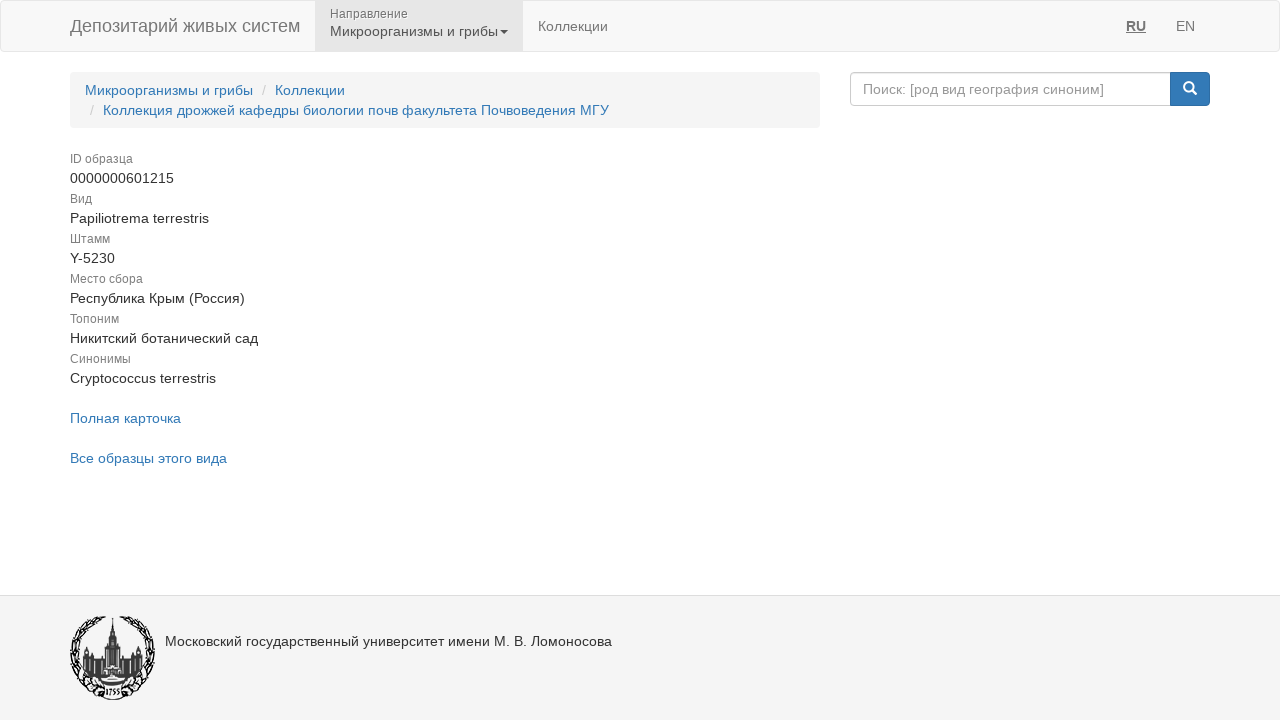

--- FILE ---
content_type: text/html;charset=UTF-8
request_url: https://micro.depo.msu.ru/open/public/item/45265531
body_size: 3236
content:


<!doctype html>
<html lang="ru">









<head>
    <!-- Общий Head -->
<!-- Общий Head -->
<meta charset="UTF-8"/>
<meta name="viewport" content="width=device-width, initial-scale=1"/>
<!-- Yandex.Metrika counter -->
<script type="text/javascript" > (function (d, w, c) { (w[c] = w[c] || []).push(function() { try { w.yaCounter50830101 = new Ya.Metrika2({ id:50830101, clickmap:true, trackLinks:true, accurateTrackBounce:true, webvisor:true }); } catch(e) { } }); var n = d.getElementsByTagName("script")[0], s = d.createElement("script"), f = function () { n.parentNode.insertBefore(s, n); }; s.type = "text/javascript"; s.async = true; s.src = "https://mc.yandex.ru/metrika/tag.js"; if (w.opera == "[object Opera]") { d.addEventListener("DOMContentLoaded", f, false); } else { f(); } })(document, window, "yandex_metrika_callbacks2"); </script>
<!-- /Yandex.Metrika counter -->
<link href="/open/resources/bootstrap/css/bootstrap.min.css" rel="stylesheet">
<link href="/open/resources/select2/css/select2.min.css" rel="stylesheet">
<link href="/open/resources/select2/css/select2-bootstrap.min.css" rel="stylesheet">
<link href="/open/resources/css/styles.css?v=6" rel="stylesheet">

    <link rel="alternate" hreflang="ru" href="https://micro.depo.msu.ru/open/public/item/45265531" />
    <link rel="alternate" hreflang="en" href="https://micro.depo.msu.ru/open/public/en/item/45265531" />
    <title>0000000601215, Y-5230, Papiliotrema terrestris</title>
</head>
<body>


<div class="wrap">

    <!-- Верхняя навигация -->

<!-- Верхняя навигация -->
<nav class="navbar navbar-default">
    <div class="container">
        <div class="navbar-header">
            <button type="button" class="navbar-toggle collapsed" data-toggle="collapse" data-target="#navbar-collapse-1" aria-expanded="false">
                <span class="sr-only">Навигация</span>
                <span class="icon-bar"></span>
                <span class="icon-bar"></span>
                <span class="icon-bar"></span>
            </button>
            <a class="navbar-brand" href="/open/public" title="Национальный банк-депозитарий живых систем">
Депозитарий живых систем            </a>
        </div>

        <div class="collapse navbar-collapse" id="navbar-collapse-1">
            <ul class="nav navbar-nav">
                <li class="dropdown active">
                    <span class="dropdown-title">Направление</span>
                    <a href="#" class="dropdown-toggle titled" data-toggle="dropdown" role="button" aria-haspopup="true" aria-expanded="false">Микроорганизмы и грибы<span class="caret"></span></a>
                    <ul class="dropdown-menu">
                            <li><a class="js-change-project" href="javascript:void(0)" data-project="M">
                                Микроорганизмы и грибы</a></li>
                                <li role="separator" class="divider"></li>
                            <li><a class="js-change-project" href="javascript:void(0)" data-project="A">
                                Животные</a></li>
                                <li role="separator" class="divider"></li>
                            <li><a class="js-change-project" href="javascript:void(0)" data-project="P">
                                Растения</a></li>
                                <li role="separator" class="divider"></li>
                            <li><a class="js-change-project" href="javascript:void(0)" data-project="H">
                                Биоматериалы человека</a></li>
                                <li role="separator" class="divider"></li>
                            <li><a class="js-change-project" href="javascript:void(0)" data-project="AGRO">
                                Культурные растения</a></li>
                                <li role="separator" class="divider"></li>
                            <li><a class="js-change-project" href="javascript:void(0)" data-project="DROS">
                                Дрозофилы</a></li>
                                <li role="separator" class="divider"></li>
                            <li><a class="js-change-project" href="javascript:void(0)" data-project="CHENZ">
                                Химическая Энзимология</a></li>
                                <li role="separator" class="divider"></li>
                            <li><a class="js-change-project" href="javascript:void(0)" data-project="BOOK">
                                Книги</a></li>
                    </ul>
                </li>
                <li><a href="/open/public/collections">Коллекции</a></li>

            </ul>

            <ul class="nav navbar-nav navbar-right">
                <li><a href="#" title="русский" class="language-link locale-active">RU</a></li>
                <li><a href="#" title="english" class="language-link ">EN</a></li>
            </ul>
        </div><!-- /.navbar-collapse -->
    </div><!-- /.container-fluid -->
</nav>
    <div class="container">
        <div class="row">
            <div class="col-sm-8">
                <!-- Хлебные крошки (градусник) -->
                <ol class="breadcrumb">
                    <li><a href="/open/public/index">Микроорганизмы и грибы</a></li>
                    <li><a href="/open/public/collections">Коллекции</a></li>

                            <li><a href="/open/public/search?collection=yeasts">Коллекция дрожжей кафедры биологии почв факультета Почвоведения МГУ</a></li>
                </ol>

            </div>
            <div class="col-sm-4">
<div class="input-group">
    <input type="text" class="form-control js-search-input" placeholder="Поиск: [род вид география синоним]">
    <span class="input-group-btn">
        <button class="btn btn-primary js-search-btn" data-search-by="any" data-search-type="organisms" type="button"><span class="glyphicon glyphicon-search"></span></button>
    </span>
</div>
            </div>
        </div>

<dl class="dl-vertical" >
<dt><small>ID образца</small></dt>
<dd>0000000601215</dd>
<dt><small>Вид</small></dt>
<dd>Papiliotrema terrestris</dd>
<dt><small>Штамм</small></dt>
<dd>Y-5230</dd>
<dt><small>Место сбора</small></dt>
<dd>Республика Крым (Россия)</dd>
<dt><small>Топоним</small></dt>
<dd>Никитский ботанический сад</dd>
<dt><small>Синонимы</small></dt>
<dd>Cryptococcus terrestris</dd>
</dl>
<a href="/open/module/itempublic?d=M&openparams=%5Bopen-id%3D45265526%5D" target="_blank" title="Карточка образца с расширенным составом атрибутов">
Полная карточка </a>
<br />
<br />
<a href="/open/public/search?division=M&searchBy=taxon&queryString=45295152" title="Все образцы этого вида">
Все образцы этого вида </a>
    </div><!-- end container -->
</div><!-- end wrap -->

<!-- Глобальный подвал -->
<!-- Глобальный подвал -->
<footer class="footer">
    <div class="container" style="background-color: #f5f5f5;">
        <div class="row">
                            <div class="col-sm-12">
                    <div class="clearfix">
                        <a href="//msu.ru" class="msu-link pull-left"></a>
                        <p style="margin-top: 15px;">Московский государственный университет имени М.&nbsp;В.&nbsp;Ломоносова</p>
                    </div>
                </div>
        </div>
    </div>
</footer>
<!-- Общие скрипты -->

<!-- Скрипты, загружаемые на всех страницах -->
<script src="/open/resources/js/jquery-3.1.1.min.js"></script>
<script src="/open/resources/bootstrap/js/bootstrap.min.js"></script>
<script src="/open/resources/select2/js/select2.full.min.js"></script>
<script src="/open/resources/js/jquery.query-object.js"></script>
<script src="/open/resources/js/main.js"></script>
<script type="text/javascript" src="/open/resources/js/j3/j3const.js"></script>

<script type="text/javascript">
    window.organismsSearchUrl = "/open/public/search";
    window.collectionsSearchUrl = "/open/public/collections";

    var projectContext = {
        requestContext: '/open',
        publicBaseContext: '/open/public',
        publicContext: '/open/public',
        collectionId: 26501,
        itemId: 45265531,
        divisionCode: null
    };

    $(document).ready(function() {
        $.fn.select2.defaults.set("theme", "bootstrap" );
        $.fn.select2.defaults.set("dropdownAutoWidth", true );

        $('.js-search-btn').click(function(){searchBtnClick($(this))});
        $('.js-change-project').click(changeProjectBtnClick);
        $('a.language-link:not(.locale-active)').click(function() {changeLanguage($(this));});

        $('.js-search-input').keypress(function(event) {
            var keycode = (event.keyCode ? event.keyCode : event.which);
            if (keycode == 13) {
                searchBtnClick($('.js-search-btn'));
            }
        });

        var defaultVolume = getCookie(J3Const.COOKIE_VOLUME);
        if (!defaultVolume && defaultVolume !== 0)
            defaultVolume = 0.2;

        $('.item-audio')
            .each(function () {
                $(this).prop('volume', defaultVolume);
            })
            .on('volumechange', function () {
                setCookie(J3Const.COOKIE_VOLUME, $(this).prop("volume"));
            });


    });
</script>
<!-- Скрипты -->
<script type="text/javascript">
    $(document).ready(function() {
        // При клике на элемент коллекции
        $('.collection-item').click(function () {
            window.location = $(this).data('link');
        })
    });
</script>

</body>
</html>